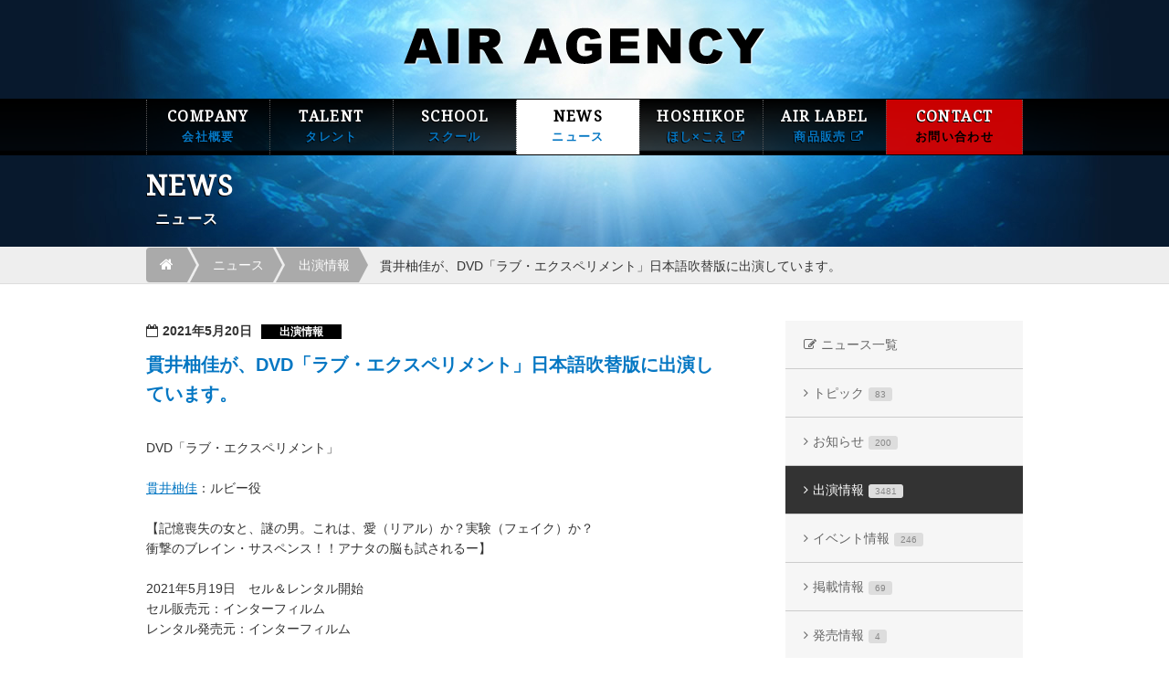

--- FILE ---
content_type: text/html; charset=UTF-8
request_url: https://www.air-agency.co.jp/actor/20210520_13740
body_size: 19984
content:


<!doctype html>
<html lang="ja">
<head>
<meta charset="utf-8">
<title>貫井柚佳が、DVD「ラブ・エクスペリメント」日本語吹替版に出演しています。｜AIR AGENCY 声優プロダクション</title>
<meta name="description" content="AIR AGENCYは、藤原 啓治が代表を務める声優プロダクションです。" >
<link rel="shortcut icon" href="https://www.air-agency.co.jp/_wp/wp-content/themes/air_pc/favicon.ico" type="image/vnd.microsoft.icon">
<link rel="icon" href="https://www.air-agency.co.jp/_wp/wp-content/themes/air_pc/favicon.ico" type="image/vnd.microsoft.icon">
<link rel="stylesheet" href="https://www.air-agency.co.jp/_wp/wp-content/themes/air_pc/style.css" media="screen">
<!--[if lt IE 9]>
    <script src="//www.html5shiv.js"></script>
<![endif]-->
<script src="https://www.air-agency.co.jp/_wp/wp-content/themes/air_pc/common/js/import.js"></script>
 

<link rel="alternate" type="application/rss+xml" title="AIR AGENCY 声優プロダクション &raquo; フィード" href="https://www.air-agency.co.jp/feed" />
<link rel="alternate" type="application/rss+xml" title="AIR AGENCY 声優プロダクション &raquo; コメントフィード" href="https://www.air-agency.co.jp/comments/feed" />
<link rel="alternate" type="application/rss+xml" title="AIR AGENCY 声優プロダクション &raquo; 貫井柚佳が、DVD「ラブ・エクスペリメント」日本語吹替版に出演しています。 のコメントのフィード" href="https://www.air-agency.co.jp/actor/20210520_13740/feed" />
		<script type="text/javascript">
			window._wpemojiSettings = {"baseUrl":"https:\/\/s.w.org\/images\/core\/emoji\/72x72\/","ext":".png","source":{"wpemoji":"https:\/\/www.air-agency.co.jp\/_wp\/wp-includes\/js\/wp-emoji.js?ver=4.2.2","twemoji":"https:\/\/www.air-agency.co.jp\/_wp\/wp-includes\/js\/twemoji.js?ver=4.2.2"}};
			( function( window, document, settings ) {
	var src, ready;

	/**
	 * Detect if the browser supports rendering emoji or flag emoji. Flag emoji are a single glyph
	 * made of two characters, so some browsers (notably, Firefox OS X) don't support them.
	 *
	 * @since 4.2.0
	 *
	 * @param type {String} Whether to test for support of "simple" or "flag" emoji.
	 * @return {Boolean} True if the browser can render emoji, false if it cannot.
	 */
	function browserSupportsEmoji( type ) {
		var canvas = document.createElement( 'canvas' ),
			context = canvas.getContext && canvas.getContext( '2d' );

		if ( ! context || ! context.fillText ) {
			return false;
		}

		/*
		 * Chrome on OS X added native emoji rendering in M41. Unfortunately,
		 * it doesn't work when the font is bolder than 500 weight. So, we
		 * check for bold rendering support to avoid invisible emoji in Chrome.
		 */
		context.textBaseline = 'top';
		context.font = '600 32px Arial';

		if ( type === 'flag' ) {
			/*
			 * This works because the image will be one of three things:
			 * - Two empty squares, if the browser doesn't render emoji
			 * - Two squares with 'G' and 'B' in them, if the browser doesn't render flag emoji
			 * - The British flag
			 *
			 * The first two will encode to small images (1-2KB data URLs), the third will encode
			 * to a larger image (4-5KB data URL).
			 */
			context.fillText( String.fromCharCode( 55356, 56812, 55356, 56807 ), 0, 0 );
			return canvas.toDataURL().length > 3000;
		} else {
			/*
			 * This creates a smiling emoji, and checks to see if there is any image data in the
			 * center pixel. In browsers that don't support emoji, the character will be rendered
			 * as an empty square, so the center pixel will be blank.
			 */
			context.fillText( String.fromCharCode( 55357, 56835 ), 0, 0 );
			return context.getImageData( 16, 16, 1, 1 ).data[0] !== 0;
		}
	}

	function addScript( src ) {
		var script = document.createElement( 'script' );

		script.src = src;
		script.type = 'text/javascript';
		document.getElementsByTagName( 'head' )[0].appendChild( script );
	}

	settings.supports = {
		simple: browserSupportsEmoji( 'simple' ),
		flag:   browserSupportsEmoji( 'flag' )
	};

	settings.DOMReady = false;
	settings.readyCallback = function() {
		settings.DOMReady = true;
	};

	if ( ! settings.supports.simple || ! settings.supports.flag ) {
		ready = function() {
			settings.readyCallback();
		};

		if ( document.addEventListener ) {
			document.addEventListener( 'DOMContentLoaded', ready, false );
			window.addEventListener( 'load', ready, false );
		} else {
			window.attachEvent( 'onload', ready );
			document.attachEvent( 'onreadystatechange', function() {
				if ( 'complete' === document.readyState ) {
					settings.readyCallback();
				}
			} );
		}

		src = settings.source || {};

		if ( src.concatemoji ) {
			addScript( src.concatemoji );
		} else if ( src.wpemoji && src.twemoji ) {
			addScript( src.twemoji );
			addScript( src.wpemoji );
		}
	}

} )( window, document, window._wpemojiSettings );
		</script>
		<style type="text/css">
img.wp-smiley,
img.emoji {
	display: inline !important;
	border: none !important;
	box-shadow: none !important;
	height: 1em !important;
	width: 1em !important;
	margin: 0 .07em !important;
	vertical-align: -0.1em !important;
	background: none !important;
	padding: 0 !important;
}
</style>
<link rel="EditURI" type="application/rsd+xml" title="RSD" href="https://www.air-agency.co.jp/_wp/xmlrpc.php?rsd" />
<link rel="wlwmanifest" type="application/wlwmanifest+xml" href="https://www.air-agency.co.jp/_wp/wp-includes/wlwmanifest.xml" /> 
<meta name="generator" content="WordPress 4.2.2" />
<link rel='canonical' href='https://www.air-agency.co.jp/actor/20210520_13740' />
<link rel='shortlink' href='https://www.air-agency.co.jp/?p=13740' />
	<style type="text/css">.recentcomments a{display:inline !important;padding:0 !important;margin:0 !important;}</style>
</head>

<body class="single single-post postid-13740 single-format-standard">

<!--header-->
<header>
<div class="logo"><a href="https://www.air-agency.co.jp/"><img src="https://www.air-agency.co.jp/_wp/wp-content/themes/air_pc/common/img/logo.png" alt="AIR AGENCY"></a></div>
<nav>
<ul class="clearfix">
<li>
<a href="https://www.air-agency.co.jp/company/">COMPANY<span>会社概要</span></a></li>
<li>
<a href="https://www.air-agency.co.jp/talent/">TALENT<span>タレント</span></a></li>
<li>
<a href="https://www.air-agency.co.jp/school/">SCHOOL<span>スクール</span></a></li>
<li class="nav_on">
<a href="https://www.air-agency.co.jp/news/">NEWS<span>ニュース</span></a></li>
<li>
<a href="http://hoshikoe.jp/" target="_blank">HOSHIKOE<span>ほし×こえ <i class="fa fa-external-link" aria-hidden="true"></i></span></a></li>
<li>
<a href="https://airlabel.base.shop/" target="_blank">AIR LABEL<span>商品販売 <i class="fa fa-external-link" aria-hidden="true"></i></span></a></li>
<!--<li class="nav_recruit">
<a href="https://www.air-agency.co.jp/recruit/">RECRUIT<span>採用情報</span></a></li>-->
<li class="nav_contact">
<a href="https://www.air-agency.co.jp/contact/">CONTACT<span>お問い合わせ</span></a></li>
</ul>
</nav><div class="frame">
<h1>News<span>ニュース</span></h1>
</div>
</header>
<!--/header-->

<!--path-->
<div class="header_path">
	<div class="frame"><ul class="breadcrumb"><li><a href="https://www.air-agency.co.jp/"><i class="fa fa-home"></i></a></li><li><a href="https://www.air-agency.co.jp/news/">ニュース</a></li><li><a href="https://www.air-agency.co.jp/category/actor">出演情報</a></li><li>貫井柚佳が、DVD「ラブ・エクスペリメント」日本語吹替版に出演しています。</li></ul></div></div>
<!--/path-->

<!--contents-->
<div id="%e8%b2%ab%e4%ba%95%e6%9f%9a%e4%bd%b3%e3%81%8c%e3%80%81dvd%e3%80%8c%e3%83%a9%e3%83%96%e3%83%bb%e3%82%a8%e3%82%af%e3%82%b9%e3%83%9a%e3%83%aa%e3%83%a1%e3%83%b3%e3%83%88%e3%80%8d%e6%97%a5%e6%9c%ac-2" class="contents frame">

<div class="clearfix contents_wrap">

<!--news_contents-->
<div class="contents_main">




<div id="13740" class="news_box clearfix">


<p class="news_box_meta">2021年5月20日<a href="https://www.air-agency.co.jp/news/actor" class="news_box_cat">出演情報</a></p>
<h2>貫井柚佳が、DVD「ラブ・エクスペリメント」日本語吹替版に出演しています。</h2>


<div class="clearfix">
<p><br style="line-height:1.5" /></p>
<p>DVD「ラブ・エクスペリメント」</p>
<p><br style="line-height:1.5" /></p>
<p><a href="https://www.air-agency.co.jp/talent/woman/yuka_nukui">貫井柚佳</a>：ルビー役</p>
<p><br style="line-height:1.5" /></p>
<p>【記憶喪失の女と、謎の男。これは、愛（リアル）か？実験（フェイク）か？<br />
衝撃のブレイン・サスペンス！！アナタの脳も試されるー】</p>
<p><br style="line-height:1.5" /></p>
<p>2021年5月19日　セル＆レンタル開始</p>
<p>セル販売元：インターフィルム<br />
レンタル発売元：インターフィルム</p>
<p><br style="line-height:1.5" /></p>
<p>公式サイト<br />
<a href="http://www.interfilm.co.jp/Detail/21/ifd_1086/ifd_1086.html">http://www.interfilm.co.jp/Detail/21/ifd_1086/ifd_1086.html</a></p>
<p><br style="line-height:1.5" /></p>
</div>



<ul class="sns_btn clearfix">
<li>
<a href="https://twitter.com/share" class="twitter-share-button" data-count="vertical" data-url="https://www.air-agency.co.jp/actor/20210520_13740" data-text="貫井柚佳が、DVD「ラブ・エクスペリメント」日本語吹替版に出演しています。｜AIR AGENCY 声優プロダクション">Tweet</a><script type="text/javascript" src="//platform.twitter.com/widgets.js"></script>
</li>
<li>
<iframe src="https://www.facebook.com/plugins/like.php?href=https://www.air-agency.co.jp/actor/20210520_13740&amp;layout=box_count&amp;show_faces=false&amp;width=50&amp;action=like&amp;colorscheme=light&amp;height=62" scrolling="no" frameborder="0" style="border:none; overflow:hidden; width:70px; height:62px;" allowTransparency="true"></iframe>
</li>
<li><script type="text/javascript" src="https://apis.google.com/js/plusone.js"></script><g:plusone size="tall" href="https://www.air-agency.co.jp/actor/20210520_13740"></g:plusone></li>
<li>
<a href="https://b.hatena.ne.jp/entry/https://www.air-agency.co.jp/actor/20210520_13740" class="hatena-bookmark-button" data-hatena-bookmark-title="貫井柚佳が、DVD「ラブ・エクスペリメント」日本語吹替版に出演しています。｜AIR AGENCY 声優プロダクション" data-hatena-bookmark-layout="vertical-balloon" title="このエントリーをはてなブックマークに追加"><img src="https://b.st-hatena.com/images/entry-button/button-only.gif" alt="このエントリーをはてなブックマークに追加" width="20" height="20" style="border: none;" /></a><script type="text/javascript" src="https://b.st-hatena.com/js/bookmark_button.js" charset="utf-8" async="async"></script>
</li>
<li>
<a data-pocket-label="pocket" data-pocket-count="vertical" class="pocket-btn" data-lang="en" data-save-url="https://www.air-agency.co.jp/actor/20210520_13740"></a>
<script type="text/javascript">!function(d,i){if(!d.getElementById(i)){var j=d.createElement("script");j.id=i;j.src="https://widgets.getpocket.com/v1/j/btn.js?v=1";var w=d.getElementById(i);d.body.appendChild(j);}}(document,"pocket-btn-js");</script>
</li>
</ul>
</div>


<div class="btn_back hover_anime"><a href="https://www.air-agency.co.jp/news">記事一覧ページへ戻る</a></div>


<!--<div class="paginationArea">
<div class="pagination"><ul><li><span>Page 1 of 3481</span></li><li><span class="current">1</span></li><li><a href='https://www.air-agency.co.jp/actor/20210520_13740/page/2' class="inactive">2</a></li><li><a href='https://www.air-agency.co.jp/actor/20210520_13740/page/3' class="inactive">3</a></li><li><a href='https://www.air-agency.co.jp/actor/20210520_13740/page/4' class="inactive">4</a></li><li><a href='https://www.air-agency.co.jp/actor/20210520_13740/page/5' class="inactive">5</a></li><li><a href="https://www.air-agency.co.jp/actor/20210520_13740/page/2">Next &rsaquo;</a></li><li><a href='https://www.air-agency.co.jp/actor/20210520_13740/page/3481'>Last &raquo;</a></li></ul></div>
</div>-->


</div>
<!--/contents_main-->

<!--contents_menu-->
<div class="contents_menu">
<ul class="hover_anime">
<li class="news_menu_home"><a href="https://www.air-agency.co.jp/news/">ニュース一覧</a></li>
<li class='cat-item'><a href='https://www.air-agency.co.jp/news/topic'>トピック<span class='count'>83</span></a></li><li class='cat-item'><a href='https://www.air-agency.co.jp/news/info'>お知らせ<span class='count'>200</span></a></li><li class='cat-item current-cat'><a href='https://www.air-agency.co.jp/news/actor'>出演情報<span class='count'>3481</span></a></li><li class='cat-item'><a href='https://www.air-agency.co.jp/news/event'>イベント情報<span class='count'>246</span></a></li><li class='cat-item'><a href='https://www.air-agency.co.jp/news/actor_2'>掲載情報<span class='count'>69</span></a></li><li class='cat-item'><a href='https://www.air-agency.co.jp/news/release'>発売情報<span class='count'>4</span></a></li><li class='cat-item'><a href='https://www.air-agency.co.jp/news/hoshikoe'>ほし×こえ<span class='count'>33</span></a></li><li class='cat-item'><a href='https://www.air-agency.co.jp/news/airradi'>エアラジ<span class='count'>8</span></a></li></ul>
</div>
<!--/contents_menu-->

  
</div>


  </div>
  <!--/contents-->

<div id="footer">

  <!--contact-->
  <div class="footer_contact">
    <div class="frame">
      <p>弊社へのご質問や所属タレントへの出演依頼、スクールに関してなど、<br>ご不明な点がございましたら、お気軽にAIR AGENCYまでご相談ください。</p>
      <a href="https://www.air-agency.co.jp/contact/" class="btn_app">お問い合わせをする</a>
    </div>
  </div>
  <!--/contact-->

  <!--footer-->
  <footer>

    <!--footer_contents-->
    <div class="footer_contents">

      <div class="frame clearfix">

        <!--footer_info-->
        <div class="footer_info">
          <img src="https://www.air-agency.co.jp/_wp/wp-content/themes/air_pc/common/img/footer.png" alt="AIR AGENCY">
          <p>
            〒160-0004<br>
            東京都新宿区四谷2丁目2番2号 四谷三和ビル７F　<a href="https://www.air-agency.co.jp/company/" class="footer_map"><i class="fa fa-angle-right"></i>アクセス</a>
          </p>
          <ul class="clearfix">
            <li><a href="https://www.air-agency.co.jp/">HOME</a></li>
            <li><a href="https://www.air-agency.co.jp/policy/">サイトポリシー</a></li>
            <li><a href="https://www.air-agency.co.jp/contact/">お問い合わせ</a></li>
          </ul>
        </div>
        <!--/footer_info-->

        <!--footer_link-->
        <div class="footer_sns">

          
          <ul class="footer_sns_send clearfix">
            <li>
              <a href="https://twitter.com/share" class="twitter-share-button" data-count="vertical" data-url="https://www.air-agency.co.jp/actor/20210520_13740" data-text="貫井柚佳が、DVD「ラブ・エクスペリメント」日本語吹替版に出演しています。｜AIR AGENCY 声優プロダクション">Tweet</a>
              <script type="text/javascript" src="//platform.twitter.com/widgets.js"></script>
            </li>
            <li>
              <iframe src="https://www.facebook.com/plugins/like.php?href=https://www.air-agency.co.jp/actor/20210520_13740&amp;layout=box_count&amp;show_faces=false&amp;width=50&amp;action=like&amp;colorscheme=light&amp;height=62" scrolling="no" frameborder="0" style="border:none; overflow:hidden; width:70px; height:62px;" allowTransparency="true"></iframe>
            </li>
            <li>
              <script type="text/javascript" src="https://apis.google.com/js/plusone.js"></script>
              <g:plusone size="tall" href="https://www.air-agency.co.jp/actor/20210520_13740"></g:plusone>
            </li>
            <li>
              <a href="https://b.hatena.ne.jp/entry/https://www.air-agency.co.jp/actor/20210520_13740" class="hatena-bookmark-button" data-hatena-bookmark-title="貫井柚佳が、DVD「ラブ・エクスペリメント」日本語吹替版に出演しています。｜AIR AGENCY 声優プロダクション" data-hatena-bookmark-layout="vertical-balloon" title="このエントリーをはてなブックマークに追加"><img src="https://b.st-hatena.com/images/entry-button/button-only.gif" alt="このエントリーをはてなブックマークに追加" width="20" height="20" style="border: none;" /></a>
              <script type="text/javascript" src="https://b.st-hatena.com/js/bookmark_button.js" charset="utf-8" async="async"></script>
            </li>

          </ul>

          <ul class="footer_sns_link clearfix">
            <li><a href="https://x.com/AIR_AGENCY" target="_blank"><img src="https://www.air-agency.co.jp/_wp/wp-content/themes/air_pc/common/img/icon_x.png" alt="X(旧Twitter)"></a></li>
            <li><a href="https://www.youtube.com/@AIRAGENCY-Channel" target="_blank"><img src="https://www.air-agency.co.jp/_wp/wp-content/themes/air_pc/common/img/icon_youtube.png" alt="AIR AGENCY 公式YouTubeチャンネル"></a></li>
            <li><a href="https://www.facebook.com/AIRLABEL" target="_blank"><img src="https://www.air-agency.co.jp/_wp/wp-content/themes/air_pc/common/img/icon_facebook.png" alt="Facebook"></a></li>
            <!--<li><a href="http://airagency.blog99.fc2.com/" target="_blank"><img src="https://www.air-agency.co.jp/_wp/wp-content/themes/air_pc/common/img/footer_sns_blog_off.png" alt="Blog"></a></li>-->
          </ul>

        </div>
        <!--/footer_link-->

      </div>

    </div>
    <!--footer_contents-->

    <div class="footer_copyright">
      <div class="frame clearfix">
        <p class="footer_attention">このページに掲載されている全ての文章・画像・音声データは許可無く転載することを禁止します。</p>
        <p class="footer_copy">Copyright &copy; AIR AGENCY　All rights reserved.</p>
      </div>
    </div>

  </footer>
  <!--/footer-->

</div>

<!--Pagetop-->
<p id="page-top"><i class="fa fa-arrow-circle-up"></i>PAGE TOP</p>
<!--/Pagetop-->





<script type="text/javascript">
  var _gaq = _gaq || [];
  _gaq.push(['_setAccount', 'UA-17408883-1']);
  _gaq.push(['_trackPageview']);

  (function() {
    var ga = document.createElement('script');
    ga.type = 'text/javascript';
    ga.async = true;
    ga.src = ('https:' == document.location.protocol ? 'https://ssl' : 'http://www') + '.google-analytics.com/ga.js';
    var s = document.getElementsByTagName('script')[0];
    s.parentNode.insertBefore(ga, s);
  })();
</script>

<!-- Google Tag Manager -->
<script>
  (function(w, d, s, l, i) {
    w[l] = w[l] || [];
    w[l].push({
      'gtm.start': new Date().getTime(),
      event: 'gtm.js'
    });
    var f = d.getElementsByTagName(s)[0],
      j = d.createElement(s),
      dl = l != 'dataLayer' ? '&l=' + l : '';
    j.async = true;
    j.src =
      'https://www.googletagmanager.com/gtm.js?id=' + i + dl;
    f.parentNode.insertBefore(j, f);
  })(window, document, 'script', 'dataLayer', 'GTM-PLLZH6W');
</script>
<!-- End Google Tag Manager -->
</body>

</html>

--- FILE ---
content_type: text/html; charset=utf-8
request_url: https://accounts.google.com/o/oauth2/postmessageRelay?parent=https%3A%2F%2Fwww.air-agency.co.jp&jsh=m%3B%2F_%2Fscs%2Fabc-static%2F_%2Fjs%2Fk%3Dgapi.lb.en.2kN9-TZiXrM.O%2Fd%3D1%2Frs%3DAHpOoo_B4hu0FeWRuWHfxnZ3V0WubwN7Qw%2Fm%3D__features__
body_size: 162
content:
<!DOCTYPE html><html><head><title></title><meta http-equiv="content-type" content="text/html; charset=utf-8"><meta http-equiv="X-UA-Compatible" content="IE=edge"><meta name="viewport" content="width=device-width, initial-scale=1, minimum-scale=1, maximum-scale=1, user-scalable=0"><script src='https://ssl.gstatic.com/accounts/o/2580342461-postmessagerelay.js' nonce="J9J6ZG47pTk59hrGzzRntg"></script></head><body><script type="text/javascript" src="https://apis.google.com/js/rpc:shindig_random.js?onload=init" nonce="J9J6ZG47pTk59hrGzzRntg"></script></body></html>

--- FILE ---
content_type: text/css
request_url: https://www.air-agency.co.jp/_wp/wp-content/themes/air_pc/common/css/common.css
body_size: 3791
content:
/* ================= common.css ======================
���T�C�g����

1.font
2.link
3.space
4.position
5.clear
6.other

============================================= */

/*----------------------------------------------
 1.font
---------------------------------------------- */
body {
	margin:0 auto;
	font-family:'�q���M�m�p�S Pro W3','Hiragino Kaku Gothic Pro','���C���I',Meiryo,'�l�r �o�S�V�b�N',sans-serif;
	color:#333;
	font-size:14px;
	line-height:1.6;
}
.fs10 {font-size:10px !important;}
.fs12 { font-size:12px !important;}
.fs14 { font-size:14px !important;}
.fs16 { font-size:16px !important;}
.fs18 { font-size:18px !important;}
.fs20 { font-size:20px !important;}
.fs24 { font-size:24px !important;}

.bold {	font-weight:bold !important;}
.normal {	font-weight: normal !important;}

.white {color:#FFF;}
.gray {color:#333;}
.red {color:#C00;}
.black { color:#000;}
.blue { color:#0577C3;}

::selection {
    background: #0577C3;
	color:#FFF;
}
::-moz-selection {
    background: #0577C3; 
	color:#FFF;
}
.f-noto {font-family: 'Noto Serif', serif;}
i {margin-right:5px;}
/*----------------------------------------------
 2.link
---------------------------------------------- */
a {	color: #0577C3; text-decoration: underline; outline:none; }
a:hover { color: #333; text-decoration: none ; }

.hover_anime a , .hover_anime a img {
	-webkit-transition: all 0.2s ease;
    -moz-transition: all 0.2s ease;
    -o-transition: all 0.2s ease;
    transition: all  0.2s ease;
}

/*----------------------------------------------
 3.space
---------------------------------------------- */
.frame {
	width:960px;
	clear:both;
	margin:0 auto;	
}
.marB5 { margin-bottom:5px !important;}
.marB10 { margin-bottom:10px !important;}
.marB20 { margin-bottom:20px !important;}
.marB30 { margin-bottom:30px !important;}
.marB40 { margin-bottom:40px !important;}
.marB50 { margin-bottom:50px !important;}
.marB60 { margin-bottom:60px !important;}
.marB70 { margin-bottom:70px !important;}
.marB80 { margin-bottom:80px !important;}

.marT5 { margin-top:5px !important;}
.marT10 { margin-top:10px !important;}
.marT20 { margin-top:20px !important;}
.marT30 { margin-top:30px !important;}
.marT40 { margin-top:40px !important;}
.marT50 { margin-top:50px !important;}
.marT60 { margin-top:60px !important;}
.marT70 { margin-top:70px !important;}
.marT80 { margin-top:70px !important;}

.marR5 { margin-right:5px !important;}
.marR10 { margin-right:10px !important;}
.marR20 { margin-right:20px !important;}
.marR30 { margin-right:30px !important;}
.marR40 { margin-right:40px !important;}
.marR50 { margin-right:50px !important;}
.marR60 { margin-right:60px !important;}
.marR70 { margin-right:70px !important;}
.marR80 { margin-right:80px !important;}

.marL5 { margin-left:5px !important;}
.marL10 { margin-left:10px !important;}
.marL20 { margin-left:20px !important;}
.marL30 { margin-left:30px !important;}
.marL40 { margin-left:40px !important;}
.marL50 { margin-left:50px !important;}
.marL60 { margin-left:60px !important;}
.marL70 { margin-left:70px !important;}
.marL80 { margin-left:80px !important;}

/*----------------------------------------------
 4.position
---------------------------------------------- */
.fleft { float:left;}
.fright { float:right;}
.center { text-align: center;}
.right { text-align:right;}

/*----------------------------------------------
 5.clear
---------------------------------------------- */
.clear , .frame {
	clear:both;
	margin:0px;
	padding:0px;
}
.clearfix:after , .frame:after {
	visibility: hidden;
	display: block;
	font-size: 0;
	content: " ";
	clear: both;
	height: 0;
	}
* html .clearfix  , * html .frame             { zoom: 1; } /* IE6 */
*:first-child+html .clearfix , *:first-child+html .frame { zoom: 1; } /* IE7 */

/*----------------------------------------------
 6.other
---------------------------------------------- */


--- FILE ---
content_type: text/css
request_url: https://www.air-agency.co.jp/_wp/wp-content/themes/air_pc/common/css/jquery.ui.tabs.css
body_size: 1279
content:
/*!
 * jQuery UI Tabs 1.8.23
 *
 * Copyright 2012, AUTHORS.txt (http://jqueryui.com/about)
 * Dual licensed under the MIT or GPL Version 2 licenses.
 * http://jquery.org/license
 *
 * http://docs.jquery.com/UI/Tabs#theming
 */
.ui-tabs { position: relative; padding: 0; zoom: 1;  } /* position: relative prevents IE scroll bug (element with position: relative inside container with overflow: auto appear as "fixed") */
.ui-tabs .ui-tabs-nav { margin: 0; padding: 0;}
.ui-tabs .ui-tabs-nav li { list-style: none; float: left; position: relative; top: 0; margin: 0 ; border-bottom: 0 !important; padding: 0; white-space: nowrap; }
.ui-tabs .ui-tabs-nav li a { float: left; padding: 0; text-decoration: none;  }
.ui-tabs .ui-tabs-nav li.ui-tabs-selected { margin-bottom: 0; padding-bottom: 1px;}
.ui-tabs .ui-tabs-nav li.ui-tabs-selected a, .ui-tabs .ui-tabs-nav li.ui-state-disabled a, .ui-tabs .ui-tabs-nav li.ui-state-processing a { cursor: text; }
.ui-tabs .ui-tabs-nav li a, .ui-tabs.ui-tabs-collapsible .ui-tabs-nav li.ui-tabs-selected a { cursor: pointer;} /* first selector in group seems obsolete, but required to overcome bug in Opera applying cursor: text overall if defined elsewhere... */
.ui-tabs .ui-tabs-panel { display: block; border-width: 0; padding: 0; background: none; margin:0 0 0 0; }
.ui-tabs .ui-tabs-hide { display: none !important; }